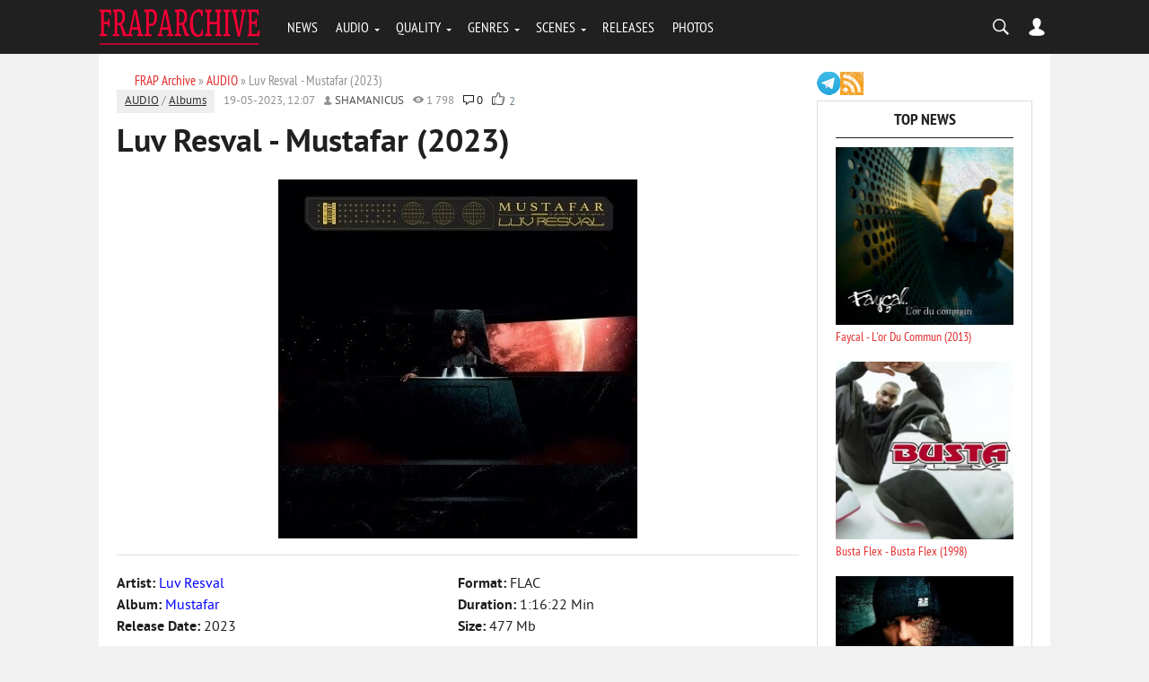

--- FILE ---
content_type: text/html; charset=utf-8
request_url: https://fraparchive.com/26666-luv-resval-mustafar-2023.html
body_size: 11825
content:
<!DOCTYPE html><html lang="en-EN"><head><?php if ($dle_module != "login" && $dle_module != "adminpanel") { echo dle_template("{dle-seo}"); } else { echo dle_template(""); } ?><meta charset="utf-8"><title>Luv Resval - Mustafar (2023) télécharger en MP3</title><meta name="description" content="T&eacute;l&eacute;charger l'album Luv Resval - Mustafar (2023) en format MP3. Retrouvez les meilleures chansons et &eacute;coutez-les en ligne sur FrapArchive.com."><meta name="keywords" content="Luv Resval - Mustafar (2023), Luv Resval, LOSSLESS, MP3, mp3, t&eacute;l&eacute;charger, &eacute;couter, musique, album"><meta name="generator" content="DataLife Engine (http://dle-news.ru)"><meta property="og:site_name" content="FRAP Archive: T&eacute;l&eacute;charger Albums de Rap Fran&ccedil;ais Gratuitement"><meta property="og:type" content="article"><meta property="og:title" content="Luv Resval - Mustafar (2023)"><meta property="og:description" content="&Eacute;coutez et t&eacute;l&eacute;chargez l'album complet &amp;quot;Luv Resval - Mustafar (2023)&amp;quot; en format MP3 sur FrapArchive.com."><meta property="og:image" content="https://fraparchive.com/uploads/posts/2023-05/1684487264_luv-resval-2023-mustafar-flac.jpg"><meta property="news_keywords" content="Luv Resval, LOSSLESS, MP3"><meta property="og:url" content="https://fraparchive.com/26666-luv-resval-mustafar-2023.html"><link rel="search" type="application/opensearchdescription+xml" href="https://fraparchive.com/index.php?do=opensearch" title="FRAP Archive: T&eacute;l&eacute;charger Albums de Rap Fran&ccedil;ais Gratuitement"><link rel="canonical" href="https://fraparchive.com/26666-luv-resval-mustafar-2023.html"><link rel="alternate" type="application/rss+xml" title="FRAP Archive: T&eacute;l&eacute;charger Albums de Rap Fran&ccedil;ais Gratuitement" href="https://fraparchive.com/rss.xml"><script src="/engine/classes/min/index.php?g=general&amp;v=54bef"></script><script src="/engine/classes/min/index.php?f=engine/classes/js/jqueryui.js,engine/classes/js/dle_js.js,engine/classes/masha/masha.js&amp;v=54bef" defer></script><meta name="referrer" content="unsafe-url"><meta name="viewport" content="width=device-width, initial-scale=1.0"><meta name="apple-mobile-web-app-capable" content="yes"><meta name="apple-mobile-web-app-status-bar-style" content="default"><link rel="shortcut icon" href="/templates/BloggyRed/images/favicon.ico" type="image/x-icon"/><link rel="apple-touch-icon" href="/templates/BloggyRed/images/apple-touch-icon.png"><link rel="apple-touch-icon" sizes="72x72" href="/templates/BloggyRed/images/apple-touch-icon-72x72.png"><link rel="apple-touch-icon" sizes="114x114" href="/templates/BloggyRed/images/apple-touch-icon-114x114.png"><link media="screen" href="/templates/BloggyRed/css/style.css" rel="stylesheet"/><link media="screen" href="/templates/BloggyRed/css/engine.css" rel="stylesheet"/><link media="screen" href="/templates/BloggyRed/css/adaptive.css" rel="stylesheet"/><script type="text/javascript" src="/templates/BloggyRed/js/libs.js"></script><!--[if lt IE 9]>
    <script src="http://css3-mediaqueries-js.googlecode.com/svn/trunk/css3-mediaqueries.js"></script>
    <script src="http://html5shim.googlecode.com/svn/trunk/html5.js"></script>
<![endif]--><meta name="yandex-verification" content="bbf3c87100ceda26"/><script data-cfasync="false" nonce="028de45e-d9f6-46ac-88bf-b926502ae2e7">try{(function(w,d){!function(j,k,l,m){if(j.zaraz)console.error("zaraz is loaded twice");else{j[l]=j[l]||{};j[l].executed=[];j.zaraz={deferred:[],listeners:[]};j.zaraz._v="5874";j.zaraz._n="028de45e-d9f6-46ac-88bf-b926502ae2e7";j.zaraz.q=[];j.zaraz._f=function(n){return async function(){var o=Array.prototype.slice.call(arguments);j.zaraz.q.push({m:n,a:o})}};for(const p of["track","set","debug"])j.zaraz[p]=j.zaraz._f(p);j.zaraz.init=()=>{var q=k.getElementsByTagName(m)[0],r=k.createElement(m),s=k.getElementsByTagName("title")[0];s&&(j[l].t=k.getElementsByTagName("title")[0].text);j[l].x=Math.random();j[l].w=j.screen.width;j[l].h=j.screen.height;j[l].j=j.innerHeight;j[l].e=j.innerWidth;j[l].l=j.location.href;j[l].r=k.referrer;j[l].k=j.screen.colorDepth;j[l].n=k.characterSet;j[l].o=(new Date).getTimezoneOffset();if(j.dataLayer)for(const t of Object.entries(Object.entries(dataLayer).reduce((u,v)=>({...u[1],...v[1]}),{})))zaraz.set(t[0],t[1],{scope:"page"});j[l].q=[];for(;j.zaraz.q.length;){const w=j.zaraz.q.shift();j[l].q.push(w)}r.defer=!0;for(const x of[localStorage,sessionStorage])Object.keys(x||{}).filter(z=>z.startsWith("_zaraz_")).forEach(y=>{try{j[l]["z_"+y.slice(7)]=JSON.parse(x.getItem(y))}catch{j[l]["z_"+y.slice(7)]=x.getItem(y)}});r.referrerPolicy="origin";r.src="/cdn-cgi/zaraz/s.js?z="+btoa(encodeURIComponent(JSON.stringify(j[l])));q.parentNode.insertBefore(r,q)};["complete","interactive"].includes(k.readyState)?zaraz.init():j.addEventListener("DOMContentLoaded",zaraz.init)}}(w,d,"zarazData","script");window.zaraz._p=async d$=>new Promise(ea=>{if(d$){d$.e&&d$.e.forEach(eb=>{try{const ec=d.querySelector("script[nonce]"),ed=ec?.nonce||ec?.getAttribute("nonce"),ee=d.createElement("script");ed&&(ee.nonce=ed);ee.innerHTML=eb;ee.onload=()=>{d.head.removeChild(ee)};d.head.appendChild(ee)}catch(ef){console.error(`Error executing script: ${eb}\n`,ef)}});Promise.allSettled((d$.f||[]).map(eg=>fetch(eg[0],eg[1])))}ea()});zaraz._p({"e":["(function(w,d){})(window,document)"]});})(window,document)}catch(e){throw fetch("/cdn-cgi/zaraz/t"),e;};</script></head><body><script>
<!--
var dle_root       = '/';
var dle_admin      = '';
var dle_login_hash = '3bb984604deb92d28d70c32e4a65f9dafc42ad73';
var dle_group      = 5;
var dle_skin       = 'BloggyRed';
var dle_wysiwyg    = '0';
var quick_wysiwyg  = '0';
var dle_min_search = '3';
var dle_act_lang   = ["Yes", "No", "Enter", "Cancel", "Save", "Delete", "Loading. Please, wait..."];
var menu_short     = 'Quick edit';
var menu_full      = 'Full edit';
var menu_profile   = 'View profile';
var menu_send      = 'Send message';
var menu_uedit     = 'Admin Center';
var dle_info       = 'Information';
var dle_confirm    = 'Confirm';
var dle_prompt     = 'Enter the information';
var dle_req_field  = 'Please fill in all the required fields';
var dle_del_agree  = 'Are you sure you want to delete it? This action cannot be undone';
var dle_spam_agree = 'Are you sure you want to mark the user as a spammer? This will remove all his comments';
var dle_c_title    = 'Send a complaint';
var dle_complaint  = 'Enter the text of your complaint to the Administration:';
var dle_mail       = 'Your e-mail:';
var dle_big_text   = 'Highlighted section of text is too large.';
var dle_orfo_title = 'Enter a comment to the detected error on the page for Administration ';
var dle_p_send     = 'Send';
var dle_p_send_ok  = 'Notification has been sent successfully ';
var dle_save_ok    = 'Changes are saved successfully. Refresh the page?';
var dle_reply_title= 'Reply to the comment';
var dle_tree_comm  = '0';
var dle_del_news   = 'Delete article';
var dle_sub_agree  = 'Do you really want to subscribe to this article’s comments?';
var dle_captcha_type  = '1';
var DLEPlayerLang     = {prev: 'Previous',next: 'Next',play: 'Play',pause: 'Pause',mute: 'Mute', unmute: 'Unmute', settings: 'Settings', enterFullscreen: 'Enable full screen mode', exitFullscreen: 'Disable full screen mode', speed: 'Speed', normal: 'Normal', quality: 'Quality', pip: 'PiP mode'};
var allow_dle_delete_news   = false;

//-->
</script><header class="header"><div class="wrap"><div class="logo"><a href="/"><img src="/templates/BloggyRed/images/logo.png" alt="Home" title="Go Main"/></a></div><nav class="nav"><button class="nav_btn"></button><ul class="main_nav"><li><a href="/news/">NEWS</a></li><li class="drop"><a href="/audio/" class="dropi">AUDIO</a><ul><li><a href="/album/">ALBUMS</a></li><li><a href="/va/">COMPILATIONS</a></li><li><a href="/tags/Mixtape/">MIXTAPES</a></li><li><a href="/tags/Single/">SINGLES</a></li><li><a href="/discography/">DISCOGRAPHY</a></li></ul></li><li class="drop"><a href="/tags/LOSSLESS/" class="dropi">QUALITY</a><ul><li><a href="/tags/MP3/">MP3 RELEASES</a></li><li><a href="/tags/LOSSLESS/">LOSSLESS (16-BIT)</a></li><li><a href="/tags/24-bit/">HI-RES (24-BIT)</a></li><li><a href="/tags/Studio%20Master/">STUDIO MASTERS</a></li><li><a href="/tags/Vinyl%20Rip/">VINYL RIPS</a></li><li><a href="/tags/Tape/">TAPE RIPS</a></li></ul></li><li class="drop"><a href="#" class="dropi">GENRES</a><ul><li><a href="/tags/RnB/">R&B / SOUL</a></li><li><a href="/tags/Reggae/">REGGAE / DANCEHALL</a></li><li><a href="/tags/Gangsta/">GANGSTA RAP</a></li><li><a href="/tags/Pop/">POP MUSIC</a></li></ul></li><li class="drop"><a href="#" class="dropi">SCENES</a><ul><li><a href="/tags/France/">FRANCE</a></li><li><a href="/tags/Belgium/">BELGIUM</a></li><li><a href="/tags/Canada/">CANADA / QUEBEC</a></li><li><a href="/tags/Switzerland/">SWITZERLAND</a></li><li><a href="/tags/Africa/">AFRICA</a></li></ul></li><li><a href="/releases/">RELEASES</a></li><li><a href="/photo/">PHOTOS</a></li></ul></nav><div class="header-controls"><div class="searchblock"><form method="post" action=""><input type="hidden" name="do" value="search"/><input type="hidden" name="subaction" value="search"/><input id="story" name="story" type="text" value="search" onfocus='if (this.value == &quot;search&quot;) { this.value=&quot;&quot;; }' onblur='if (this.value == &quot;&quot;) { this.value=&quot;search&quot;; }' class="searchform"/><input class="searchbt" title="Найти" type="button" value=""/></form></div><div class="login-btn"></div><div class="login_block"><div class="close"></div><!--noindex--><form method="post" action="" class="login_form"><label for="login_name">Login:</label><input class="inp" type="text" name="login_name" id="login_name"/><label for="login_password">Password (<a href="https://fraparchive.com/index.php?do=lostpassword">forgot?</a>):</label><input class="inp" type="password" name="login_password" id="login_password"/><input class="ch_box_save" type="checkbox" name="login_not_save" id="login_not_save" value="1"/><label class="not_save_label" for="login_not_save"><span></span>Other PC</label><div style="margin-bottom:10px;"></div><button class="enter-btn site_button" onclick="submit();" type="submit" title="Enter">Login</button><input name="login" type="hidden" id="login" value="submit"/><div class="reg-link"><a href="https://fraparchive.com/index.php?do=register" title="registration">Signup</a></div></form><!--/noindex--></div></div></div></header><section class="container"><div class="wrap content cf"><div class="left"><div class="sort"><span itemscope itemtype="https://schema.org/BreadcrumbList"><span itemprop="itemListElement" itemscope itemtype="https://schema.org/ListItem"><meta itemprop="position" content="1"><a href="https://fraparchive.com/" itemprop="item"><span itemprop="name">FRAP Archive</span></a></span> » <span itemprop="itemListElement" itemscope itemtype="https://schema.org/ListItem"><meta itemprop="position" content="2"><a href="https://fraparchive.com/audio/" itemprop="item"><span itemprop="name">AUDIO</span></a></span> » Luv Resval - Mustafar (2023)</span></div><div id='dle-content'><!-- START OF THE FINAL, COMPLETE AND STABLE fullstory.tpl --><div class="full-story" data-uwebp="true"><aside class="full_post_meta"><span class="full_post_category"><a href="https://fraparchive.com/audio/">AUDIO</a> / <a href="https://fraparchive.com/audio/album/">Albums</a></span><span class="short_date">19-05-2023, 12:07</span><span class="short_author"><a onclick="ShowProfile('shamanicus', 'https://fraparchive.com/user/shamanicus/', '0'); return false;" href="https://fraparchive.com/user/shamanicus/">shamanicus</a></span><span class="short_views">1 798</span><span class="top_comments_count"><a id="dle-comm-link" href="https://fraparchive.com/26666-luv-resval-mustafar-2023.html#comment">0</a></span><span class="srating2"><div class="ratebox2"><ul class="reset"><li><a href="#" onclick="doRate('plus', '26666'); return false;"><picture itemscope itemtype="http://schema.org/ImageObject">
<source type="image/webp" srcset="/templates/BloggyRed/images/like.webp">
<img src="/templates/BloggyRed/images/like.png" title="Like" alt="Like" style="width:14px;"/>
<meta itemprop="image" content="https://fraparchive.com/templates/BloggyRed/images/like.png"><meta itemprop="description" content="Like"><meta itemprop="width" content="16px"><meta itemprop="height" content="16px">
</picture></a></li><li><span id="ratig-layer-26666" class="ignore-select"><span class="ratingtypeplus ignore-select">2</span></span></li></ul></div></span></aside><h1 class="post_title"><span id="news-title">Luv Resval - Mustafar (2023)</span></h1><div class="post_content cf"><!-- This entire block is shown ONLY for Lossless posts --><!-- Step 1: Display the image from the short story --><div style="text-align:center;"><!--dle_image_begin:https://fraparchive.com/uploads/posts/2023-05/1684487264_luv-resval-2023-mustafar-flac.jpg|--><picture itemscope itemtype="http://schema.org/ImageObject">
<source type="image/webp" srcset="/uploads/posts/2023-05/1684487264_luv-resval-2023-mustafar-flac.webp">
<img src="/uploads/posts/2023-05/1684487264_luv-resval-2023-mustafar-flac.jpg" style="max-width:100%;" alt="Luv Resval - Mustafar (2023)">
<meta itemprop="image" content="https://fraparchive.com/uploads/posts/2023-05/1684487264_luv-resval-2023-mustafar-flac.jpg"><meta itemprop="description" content="Luv Resval - Mustafar (2023)"><meta itemprop="width" content="400px"><meta itemprop="height" content="400px">
</picture><!--dle_image_end--></div><hr><!-- Step 2: Create a container for the two-column info section --><div class="info_columns_wrapper" style="overflow: hidden; margin-bottom: 20px;"><!-- Left Column --><div class="info_col_left" style="float: left; width: 50%;"><b>Artist: </b><font color="blue">Luv Resval</font><br><b>Album: </b><font color="blue">Mustafar</font><br><b>Release Date: </b>2023<br></div><!-- Right Column --><div class="info_col_right" style="float: left; width: 50%;"><b>Format: </b>FLAC<br><b>Duration: </b>1:16:22 Min<br><b>Size: </b>477 Mb<br></div></div><!-- Step 3: Display the main text content (if it exists) --><!-- Step 4: Display the tracklist below the columns, full-width --><div class="post_infol" style="width: 100%; clear: both; padding-top: 20px;"><h2>Tracklist:</h2> 01. Big Brother<br>02. Céleste<br>03. Hyrule<br>04. Un Viano À Venise<br>05. Beethoven<br>06. Ballade Nocturne Iii<br>07. Aznvr (Une Minute De Musique)<br>08. France Gall<br>09. Souvenir<br>10. Souvenir Lointain<br>11. Rosalia<br>12. Jeune Vador<br>13. Faucon Millenium<br>14. Bentley<br>15. Brille Comme Une Star<br>16. Marley<br>17. Christian Dior<br>18. Lanvin<br>19. John Lennon<br>20. Brique Sur Brique<br>21. Casino Royal 007 </div><!-- Step 5: Display the download block at the bottom --><div class="clr"></div><div class="boxm"><h2>Download:</h2><b>Flac (tracks)<br><a href="https://nfile.cc/GL2B1p0L/Luv_Resval23Mustafar_FLAC.rar" target="_blank" rel="noopener external">Download from novafile.com</a><br></b><br><b>mp3, 320 kbps<br><a href="https://nfile.cc/AQJan0dj/Luv_Resval23Mustafar_320.rar" target="_blank" rel="noopener external">Download from novafile.com</a><br></b></div><!-- This block is shown for MP3 and ALL OTHER posts --><div class="clr"></div><hr style="margin-top:10px; margin-bottom:10px;"></div><div class="service_buttons"><a href="javascript:AddComplaint('26666', 'news')">Report a bug</a></div><div class="full_post_tags hblock"><a href="https://fraparchive.com/tags/Luv%20Resval/">Luv Resval</a>, <a href="https://fraparchive.com/tags/LOSSLESS/">LOSSLESS</a>, <a href="https://fraparchive.com/tags/MP3/">MP3</a></div><div class="info"> Dear visitor, you entered the site as an unregistered user. We recommend you <a href="/index.php?do=register" title="register'll">register'll</a> or go to the site under your own name.</div><div class="hblock cf related_news_block"><h4>Related news</h4><div class="related_news_post" data-uwebp="true"><a href="https://fraparchive.com/23723-alkpote-luv-resval-mariah-2018.html" title="Alkpote, Luv Resval - Mariah (2018)" class="related-news post_img"><picture itemscope itemtype="http://schema.org/ImageObject">
<source type="image/webp" srcset="/uploads/posts/2018-12/1546078065_alkpote-luv-resval-2018-mariah-flac.webp">
<img src="/uploads/posts/2018-12/1546078065_alkpote-luv-resval-2018-mariah-flac.jpg" alt=""/>
<meta itemprop="image" content="https://fraparchive.com/uploads/posts/2018-12/1546078065_alkpote-luv-resval-2018-mariah-flac.jpg"><meta itemprop="description" content="Luv Resval - Mustafar (2023)"><meta itemprop="width" content="250px"><meta itemprop="height" content="250px">
</picture></a><h3><a href="https://fraparchive.com/23723-alkpote-luv-resval-mariah-2018.html">Alkpote, Luv Resval - Mariah (2018)</a></h3></div><div class="related_news_post" data-uwebp="true"><a href="https://fraparchive.com/26495-alkpote-lsdc-2023.html" title="Alkpote - LSDC (2023)" class="related-news post_img"><picture itemscope itemtype="http://schema.org/ImageObject">
<source type="image/webp" srcset="/uploads/posts/2023-04/1680871160_alkpote-2023-lsdc-flac.webp">
<img src="/uploads/posts/2023-04/1680871160_alkpote-2023-lsdc-flac.jpg" alt=""/>
<meta itemprop="image" content="https://fraparchive.com/uploads/posts/2023-04/1680871160_alkpote-2023-lsdc-flac.jpg"><meta itemprop="description" content="Luv Resval - Mustafar (2023)"><meta itemprop="width" content="400px"><meta itemprop="height" content="400px">
</picture></a><h3><a href="https://fraparchive.com/26495-alkpote-lsdc-2023.html">Alkpote - LSDC (2023)</a></h3></div><div class="related_news_post" data-uwebp="true"><a href="https://fraparchive.com/22188-yung-resval-yung-life-2017.html" title="Yung Resval - Yung Life (2017)" class="related-news post_img"><picture itemscope itemtype="http://schema.org/ImageObject">
<source type="image/webp" srcset="/uploads/posts/2017-08/1503073578_89871341.webp">
<img src="/uploads/posts/2017-08/1503073578_89871341.jpg" alt=""/>
<meta itemprop="image" content="https://fraparchive.com/uploads/posts/2017-08/1503073578_89871341.jpg"><meta itemprop="description" content="Luv Resval - Mustafar (2023)"><meta itemprop="width" content="400px"><meta itemprop="height" content="400px">
</picture></a><h3><a href="https://fraparchive.com/22188-yung-resval-yung-life-2017.html">Yung Resval - Yung Life (2017)</a></h3></div><div class="related_news_post" data-uwebp="true"><a href="https://fraparchive.com/26565-plk-2069-2023-hi-res.html" title="PLK - 2069' (2023 (Hi-Res)" class="related-news post_img"><picture itemscope itemtype="http://schema.org/ImageObject">
<source type="image/webp" srcset="/uploads/posts/2023-04/1681714117_plk-2023-2069-flac-24-44_1.webp">
<img src="/uploads/posts/2023-04/1681714117_plk-2023-2069-flac-24-44_1.jpg" alt=""/>
<meta itemprop="image" content="https://fraparchive.com/uploads/posts/2023-04/1681714117_plk-2023-2069-flac-24-44_1.jpg"><meta itemprop="description" content="Luv Resval - Mustafar (2023)"><meta itemprop="width" content="400px"><meta itemprop="height" content="400px">
</picture></a><h3><a href="https://fraparchive.com/26565-plk-2069-2023-hi-res.html">PLK - 2069' (2023 (Hi-Res)</a></h3></div><div class="related_news_post" data-uwebp="true"><a href="https://fraparchive.com/26607-lpee-33-2023.html" title="Lpee - +33 (2023)" class="related-news post_img"><picture itemscope itemtype="http://schema.org/ImageObject">
<source type="image/webp" srcset="/uploads/posts/2023-04/1682449261_lpee-2023-33-320.webp">
<img src="/uploads/posts/2023-04/1682449261_lpee-2023-33-320.jpg" alt=""/>
<meta itemprop="image" content="https://fraparchive.com/uploads/posts/2023-04/1682449261_lpee-2023-33-320.jpg"><meta itemprop="description" content="Luv Resval - Mustafar (2023)"><meta itemprop="width" content="400px"><meta itemprop="height" content="400px">
</picture></a><h3><a href="https://fraparchive.com/26607-lpee-33-2023.html">Lpee - +33 (2023)</a></h3></div><div class="related_news_post" data-uwebp="true"><a href="https://fraparchive.com/26555-charles-bdl-kairos-2023-hi-res.html" title="Charles BDL - Kairos (2023) (Hi-Res)" class="related-news post_img"><picture itemscope itemtype="http://schema.org/ImageObject">
<source type="image/webp" srcset="/uploads/posts/2023-04/1681671941_charles-bdl-2023-kairos-flac-24-44_1.webp">
<img src="/uploads/posts/2023-04/1681671941_charles-bdl-2023-kairos-flac-24-44_1.jpg" alt=""/>
<meta itemprop="image" content="https://fraparchive.com/uploads/posts/2023-04/1681671941_charles-bdl-2023-kairos-flac-24-44_1.jpg"><meta itemprop="description" content="Luv Resval - Mustafar (2023)"><meta itemprop="width" content="400px"><meta itemprop="height" content="400px">
</picture></a><h3><a href="https://fraparchive.com/26555-charles-bdl-kairos-2023-hi-res.html">Charles BDL - Kairos (2023) (Hi-Res)</a></h3></div><div class="related_news_post" data-uwebp="true"><a href="https://fraparchive.com/26562-zidi-mauvais-sentiments-2023-hi-res.html" title="Zidi - Mauvais Sentiments (2023) (Hi-Res)" class="related-news post_img"><picture itemscope itemtype="http://schema.org/ImageObject">
<source type="image/webp" srcset="/uploads/posts/2023-04/1681713843_zidi-2023-mauvais-sentiments-flac-24-48.webp">
<img src="/uploads/posts/2023-04/1681713843_zidi-2023-mauvais-sentiments-flac-24-48.jpg" alt=""/>
<meta itemprop="image" content="https://fraparchive.com/uploads/posts/2023-04/1681713843_zidi-2023-mauvais-sentiments-flac-24-48.jpg"><meta itemprop="description" content="Luv Resval - Mustafar (2023)"><meta itemprop="width" content="400px"><meta itemprop="height" content="400px">
</picture></a><h3><a href="https://fraparchive.com/26562-zidi-mauvais-sentiments-2023-hi-res.html">Zidi - Mauvais Sentiments (2023) (Hi-Res)</a></h3></div><div class="related_news_post" data-uwebp="true"><a href="https://fraparchive.com/26540-triplego-gibraltar-2023-hi-res.html" title="TripleGo - Gibraltar (2023) (Hi-Res)" class="related-news post_img"><picture itemscope itemtype="http://schema.org/ImageObject">
<source type="image/webp" srcset="/uploads/posts/2023-04/1681063828_triplego-2023-gibraltar-flac-24-44_1.webp">
<img src="/uploads/posts/2023-04/1681063828_triplego-2023-gibraltar-flac-24-44_1.jpg" alt=""/>
<meta itemprop="image" content="https://fraparchive.com/uploads/posts/2023-04/1681063828_triplego-2023-gibraltar-flac-24-44_1.jpg"><meta itemprop="description" content="Luv Resval - Mustafar (2023)"><meta itemprop="width" content="400px"><meta itemprop="height" content="400px">
</picture></a><h3><a href="https://fraparchive.com/26540-triplego-gibraltar-2023-hi-res.html">TripleGo - Gibraltar (2023) (Hi-Res)</a></h3></div><div class="related_news_post" data-uwebp="true"><a href="https://fraparchive.com/26527-a2h-une-rose-et-une-lame-2cd-2023-hi-res.html" title="A2H - Une Rose Et Une Lame (2CD) (2023) (Hi-Res)" class="related-news post_img"><picture itemscope itemtype="http://schema.org/ImageObject">
<source type="image/webp" srcset="/uploads/posts/2023-04/1681061062_a2h-2023-une-rose-et-une-lame-flac-24-44_1.webp">
<img src="/uploads/posts/2023-04/1681061062_a2h-2023-une-rose-et-une-lame-flac-24-44_1.jpg" alt=""/>
<meta itemprop="image" content="https://fraparchive.com/uploads/posts/2023-04/1681061062_a2h-2023-une-rose-et-une-lame-flac-24-44_1.jpg"><meta itemprop="description" content="Luv Resval - Mustafar (2023)"><meta itemprop="width" content="400px"><meta itemprop="height" content="400px">
</picture></a><h3><a href="https://fraparchive.com/26527-a2h-une-rose-et-une-lame-2cd-2023-hi-res.html">A2H - Une Rose Et Une Lame (2CD) (2023) (Hi-Res)</a></h3></div><div class="related_news_post" data-uwebp="true"><a href="https://fraparchive.com/26637-driver-x-le-a-conges-payes-2023-hi-res.html" title="Driver x Le A - Conges Payes (2023) (Hi-Res)" class="related-news post_img"><picture itemscope itemtype="http://schema.org/ImageObject">
<source type="image/webp" srcset="/uploads/posts/2023-04/1682756806_driver-x-le-a-2023-conges-payes-flac-24-44_1.webp">
<img src="/uploads/posts/2023-04/1682756806_driver-x-le-a-2023-conges-payes-flac-24-44_1.jpg" alt=""/>
<meta itemprop="image" content="https://fraparchive.com/uploads/posts/2023-04/1682756806_driver-x-le-a-2023-conges-payes-flac-24-44_1.jpg"><meta itemprop="description" content="Luv Resval - Mustafar (2023)"><meta itemprop="width" content="400px"><meta itemprop="height" content="400px">
</picture></a><h3><a href="https://fraparchive.com/26637-driver-x-le-a-conges-payes-2023-hi-res.html">Driver x Le A - Conges Payes (2023) (Hi-Res)</a></h3></div><div class="related_news_post" data-uwebp="true"><a href="https://fraparchive.com/26538-tairo-360-pt-2-2023-hi-res.html" title="Tairo - 360, Pt. 2 (2023) (Hi-Res)" class="related-news post_img"><picture itemscope itemtype="http://schema.org/ImageObject">
<source type="image/webp" srcset="/uploads/posts/2023-04/1681063297_tairo-2023-360-pt_-2-flac-24-44_1.webp">
<img src="/uploads/posts/2023-04/1681063297_tairo-2023-360-pt_-2-flac-24-44_1.jpg" alt=""/>
<meta itemprop="image" content="https://fraparchive.com/uploads/posts/2023-04/1681063297_tairo-2023-360-pt_-2-flac-24-44_1.jpg"><meta itemprop="description" content="Luv Resval - Mustafar (2023)"><meta itemprop="width" content="400px"><meta itemprop="height" content="400px">
</picture></a><h3><a href="https://fraparchive.com/26538-tairo-360-pt-2-2023-hi-res.html">Tairo - 360, Pt. 2 (2023) (Hi-Res)</a></h3></div><div class="related_news_post" data-uwebp="true"><a href="https://fraparchive.com/26532-nessbeal-lumieres-nocturnes-2023-hi-res.html" title="Nessbeal - Lumieres Nocturnes (2023) (Hi-Res)" class="related-news post_img"><picture itemscope itemtype="http://schema.org/ImageObject">
<source type="image/webp" srcset="/uploads/posts/2023-04/1681062785_nessbeal-2023-lumieres-nocturnes-flac-24-44_1.webp">
<img src="/uploads/posts/2023-04/1681062785_nessbeal-2023-lumieres-nocturnes-flac-24-44_1.jpg" alt=""/>
<meta itemprop="image" content="https://fraparchive.com/uploads/posts/2023-04/1681062785_nessbeal-2023-lumieres-nocturnes-flac-24-44_1.jpg"><meta itemprop="description" content="Luv Resval - Mustafar (2023)"><meta itemprop="width" content="400px"><meta itemprop="height" content="400px">
</picture></a><h3><a href="https://fraparchive.com/26532-nessbeal-lumieres-nocturnes-2023-hi-res.html">Nessbeal - Lumieres Nocturnes (2023) (Hi-Res)</a></h3></div></div></div><!-- END OF FINAL, COMPLETE AND STABLE fullstory.tpl --><div class="full-story"><h1 class="post_title">Information</h1><div class="info">Users of <b>Guests</b> are not allowed to comment this publication.</div></div></div></div><aside class="right"><div class="soc_seti"><a href="//t.me/fraparchiveblog" target="_blank"><img src="/templates/BloggyRed/images/ico_telegram.png" alt="telegram" width="26" height="26"/></a><a href="/rss.xml"><img src="/templates/BloggyRed/images/ico_rss.png" alt="rss" width="26" height="26"/></a></div><div class="side_block"><div class="side_header">Top News</div><div class="side_widget"><div class="top_comments" data-uwebp="true"><a href="https://fraparchive.com/12586-faycal-lor-du-commun-2013.html" title="Faycal - L'or Du Commun (2013)"><div class="top_comments_header"><div class="top_image"><picture itemscope itemtype="http://schema.org/ImageObject">
<source type="image/webp" srcset="/uploads/posts/2013-06/1371484717_front.webp">
<img src="/uploads/posts/2013-06/1371484717_front.jpg" alt="Faycal - L'or Du Commun (2013)"/>
<meta itemprop="image" content="https://fraparchive.com/uploads/posts/2013-06/1371484717_front.jpg"><meta itemprop="description" content="Faycal - L&#039;or Du Commun (2013)"><meta itemprop="width" content="400px"><meta itemprop="height" content="396px">
</picture></div> Faycal - L'or Du Commun (2013)<br></div></a></div><div class="top_comments" data-uwebp="true"><a href="https://fraparchive.com/8784-busta-flex-busta-flex-1998.html" title="Busta Flex - Busta Flex (1998)"><div class="top_comments_header"><div class="top_image"><img src="/uploads/posts/2023-10/1696183024_busta-flex-1998-busta-flex-flac.webp" alt="Busta Flex - Busta Flex (1998)"/></div> Busta Flex - Busta Flex (1998)<br></div></a></div><div class="top_comments" data-uwebp="true"><a href="https://fraparchive.com/15029-kool-shen-dernier-round-collectors-edition-2005.html" title="Kool Shen - Dernier Round (Collector's Edition) (2005)"><div class="top_comments_header"><div class="top_image"><picture itemscope itemtype="http://schema.org/ImageObject">
<source type="image/webp" srcset="/uploads/posts/2014-09/1410379271_kool-shen-dernier-round-sover.webp">
<img src="/uploads/posts/2014-09/1410379271_kool-shen-dernier-round-sover.jpg" alt="Kool Shen - Dernier Round (Collector's Edition) (2005)"/>
<meta itemprop="image" content="https://fraparchive.com/uploads/posts/2014-09/1410379271_kool-shen-dernier-round-sover.jpg"><meta itemprop="description" content="Kool Shen - Dernier Round (Collector&#039;s Edition) (2005)"><meta itemprop="width" content="400px"><meta itemprop="height" content="400px">
</picture></div> Kool Shen - Dernier Round (Collector's Edition) (2005)<br></div></a></div><div class="top_comments" data-uwebp="true"><a href="https://fraparchive.com/19228-kery-james-reel-2009.html" title="Kery James - Reel (2009)"><div class="top_comments_header"><div class="top_image"><img src="/uploads/posts/2026-01/1768388437_kery-james-reel-2009.webp" alt="Kery James - Reel (2009)"/></div> Kery James - Reel (2009)<br></div></a></div><div class="top_comments" data-uwebp="true"><a href="https://fraparchive.com/14216-salif-qui-maime-me-suive-2010.html" title="Salif - Qui Maime Me Suive (2010)"><div class="top_comments_header"><div class="top_image"><img src="/uploads/posts/2023-11/1699429060_salif-2010-qui-maime-me-suive-flac.webp" alt="Salif - Qui Maime Me Suive (2010)"/></div> Salif - Qui Maime Me Suive (2010)<br></div></a></div><div class="top_comments" data-uwebp="true"><a href="https://fraparchive.com/6910-faycal-secrets-de-loubli-2009.html" title="Faycal - Secrets De L'oubli (2009)"><div class="top_comments_header"><div class="top_image"><picture itemscope itemtype="http://schema.org/ImageObject">
<source type="image/webp" srcset="/uploads/posts/2010-05/1274084891_faycal-secrets-de-loubli-2009-wav.webp">
<img src="/uploads/posts/2010-05/1274084891_faycal-secrets-de-loubli-2009-wav.jpg" alt="Faycal - Secrets De L'oubli (2009)"/>
<meta itemprop="image" content="https://fraparchive.com/uploads/posts/2010-05/1274084891_faycal-secrets-de-loubli-2009-wav.jpg"><meta itemprop="description" content="Faycal - Secrets De L&#039;oubli (2009)"><meta itemprop="width" content="250px"><meta itemprop="height" content="250px">
</picture></div> Faycal - Secrets De L'oubli (2009)<br></div></a></div><div class="top_comments" data-uwebp="true"><a href="https://fraparchive.com/14207-salif-curriculum-vital-2009.html" title="Salif - Curriculum Vital (2009)"><div class="top_comments_header"><div class="top_image"><img src="/uploads/posts/2023-11/1699428935_salif-2009-curriculum-vital-flac.webp" alt="Salif - Curriculum Vital (2009)"/></div> Salif - Curriculum Vital (2009)<br></div></a></div><div class="top_comments" data-uwebp="true"><a href="https://fraparchive.com/8740-ntm-live-2000.html" title="NTM - Live (2000)"><div class="top_comments_header"><div class="top_image"><img src="/uploads/posts/2024-01/1704995788_supreme-ntm-2000-live-flac.webp" alt="NTM - Live (2000)"/></div> NTM - Live (2000)<br></div></a></div><div class="top_comments" data-uwebp="true"><a href="https://fraparchive.com/5649-kool-shen-crise-de-conscience-2009.html" title="Kool Shen - Crise De Conscience (2009)"><div class="top_comments_header"><div class="top_image"><img src="/uploads/posts/2023-11/1699430974_kool-shen-2009-crise-de-conscience-flac.webp" alt="Kool Shen - Crise De Conscience (2009)"/></div> Kool Shen - Crise De Conscience (2009)<br></div></a></div><div class="top_comments" data-uwebp="true"><a href="https://fraparchive.com/14285-freeman-mars-eyes-2001.html" title="Freeman - Mars Eyes (2001)"><div class="top_comments_header"><div class="top_image"><picture itemscope itemtype="http://schema.org/ImageObject">
<source type="image/webp" srcset="/uploads/posts/2014-05/1400326565_c6eddd91d93a.webp">
<img src="/uploads/posts/2014-05/1400326565_c6eddd91d93a.jpg" alt="Freeman - Mars Eyes (2001)"/>
<meta itemprop="image" content="https://fraparchive.com/uploads/posts/2014-05/1400326565_c6eddd91d93a.jpg"><meta itemprop="description" content="Freeman - Mars Eyes (2001)"><meta itemprop="width" content="250px"><meta itemprop="height" content="250px">
</picture></div> Freeman - Mars Eyes (2001)<br></div></a></div></div></div><div class="side_block"><div class="side_header">Tags</div><div class="tags_widget"><span class="clouds_xsmall"><a href="https://fraparchive.com/tags/113/" title="Publication found: 12">113</a></span><span class="clouds_xsmall"><a href="https://fraparchive.com/tags/24-bit/" title="Publication found: 319">24-bit</a></span><span class="clouds_xsmall"><a href="https://fraparchive.com/tags/3010/" title="Publication found: 19">3010</a></span><span class="clouds_xsmall"><a href="https://fraparchive.com/tags/A2H/" title="Publication found: 19">A2H</a></span><span class="clouds_xsmall"><a href="https://fraparchive.com/tags/Abd%20Al%20Malik/" title="Publication found: 12">Abd Al Malik</a></span><span class="clouds_xsmall"><a href="https://fraparchive.com/tags/Addictive%20Music/" title="Publication found: 42">Addictive Music</a></span><span class="clouds_xsmall"><a href="https://fraparchive.com/tags/Ades/" title="Publication found: 13">Ades</a></span><span class="clouds_xsmall"><a href="https://fraparchive.com/tags/Aelpeacha/" title="Publication found: 27">Aelpeacha</a></span><span class="clouds_xsmall"><a href="https://fraparchive.com/tags/Akhenaton/" title="Publication found: 29">Akhenaton</a></span><span class="clouds_xsmall"><a href="https://fraparchive.com/tags/AL/" title="Publication found: 11">AL</a></span><span class="clouds_xsmall"><a href="https://fraparchive.com/tags/Al%27Tarba/" title="Publication found: 16">Al'Tarba</a></span><span class="clouds_xsmall"><a href="https://fraparchive.com/tags/Alibi%20Montana/" title="Publication found: 27">Alibi Montana</a></span><span class="clouds_xsmall"><a href="https://fraparchive.com/tags/Alkpote/" title="Publication found: 22">Alkpote</a></span><span class="clouds_xsmall"><a href="https://fraparchive.com/tags/Alonzo/" title="Publication found: 17">Alonzo</a></span><span class="clouds_xsmall"><a href="https://fraparchive.com/tags/Alpha%205.20/" title="Publication found: 16">Alpha 5.20</a></span><span class="clouds_xsmall"><a href="https://fraparchive.com/tags/Assassin/" title="Publication found: 22">Assassin</a></span><span class="clouds_xsmall"><a href="https://fraparchive.com/tags/ATK/" title="Publication found: 17">ATK</a></span><span class="clouds_xsmall"><a href="https://fraparchive.com/tags/Belgium/" title="Publication found: 136">Belgium</a></span><span class="clouds_xsmall"><a href="https://fraparchive.com/tags/Black%20Kent/" title="Publication found: 10">Black Kent</a></span><span class="clouds_xsmall"><a href="https://fraparchive.com/tags/Black%20M/" title="Publication found: 10">Black M</a></span><span class="clouds_xsmall"><a href="https://fraparchive.com/tags/Booba/" title="Publication found: 35">Booba</a></span><span class="clouds_xsmall"><a href="https://fraparchive.com/tags/Booska-P/" title="Publication found: 10">Booska-P</a></span><span class="clouds_xsmall"><a href="https://fraparchive.com/tags/Brasco/" title="Publication found: 10">Brasco</a></span><span class="clouds_xsmall"><a href="https://fraparchive.com/tags/Busta%20Flex/" title="Publication found: 19">Busta Flex</a></span><span class="clouds_xsmall"><a href="https://fraparchive.com/tags/Caballero/" title="Publication found: 10">Caballero</a></span><span class="clouds_xsmall"><a href="https://fraparchive.com/tags/Canada/" title="Publication found: 234">Canada</a></span><span class="clouds_xsmall"><a href="https://fraparchive.com/tags/Cut%20Killer/" title="Publication found: 61">Cut Killer</a></span><span class="clouds_xsmall"><a href="https://fraparchive.com/tags/Dancehall/" title="Publication found: 18">Dancehall</a></span><span class="clouds_xsmall"><a href="https://fraparchive.com/tags/Dany%20Dan/" title="Publication found: 12">Dany Dan</a></span><span class="clouds_xsmall"><a href="https://fraparchive.com/tags/Dee%20Nasty/" title="Publication found: 10">Dee Nasty</a></span><span class="clouds_xsmall"><a href="https://fraparchive.com/tags/Demi%20Portion/" title="Publication found: 19">Demi Portion</a></span><span class="clouds_xsmall"><a href="https://fraparchive.com/tags/Departement/" title="Publication found: 10">Departement</a></span><span class="clouds_xsmall"><a href="https://fraparchive.com/tags/Despo%20Rutti/" title="Publication found: 22">Despo Rutti</a></span><span class="clouds_xsmall"><a href="https://fraparchive.com/tags/Diomay/" title="Publication found: 13">Diomay</a></span><span class="clouds_xsmall"><a href="https://fraparchive.com/tags/Disiz%20La%20Peste/" title="Publication found: 11">Disiz La Peste</a></span><span class="clouds_xsmall"><a href="https://fraparchive.com/tags/DJ%20Abdel/" title="Publication found: 19">DJ Abdel</a></span><span class="clouds_xsmall"><a href="https://fraparchive.com/tags/DJ%20Hamida/" title="Publication found: 10">DJ Hamida</a></span><span class="clouds_xsmall"><a href="https://fraparchive.com/tags/DJ%20Kayz/" title="Publication found: 27">DJ Kayz</a></span><span class="clouds_xsmall"><a href="https://fraparchive.com/tags/DJ%20Kim/" title="Publication found: 11">DJ Kim</a></span><span class="clouds_xsmall"><a href="https://fraparchive.com/tags/Dj%20Weedim/" title="Publication found: 23">Dj Weedim</a></span><span class="clouds_xsmall"><a href="https://fraparchive.com/tags/Djadja%20%26%20Dinaz/" title="Publication found: 12">Djadja & Dinaz</a></span><span class="clouds_xsmall"><a href="https://fraparchive.com/tags/Doc%20Gyneco/" title="Publication found: 12">Doc Gyneco</a></span><span class="clouds_xsmall"><a href="https://fraparchive.com/tags/Dogg%20Master/" title="Publication found: 14">Dogg Master</a></span><span class="clouds_xsmall"><a href="https://fraparchive.com/tags/Dosseh/" title="Publication found: 18">Dosseh</a></span><span class="clouds_xsmall"><a href="https://fraparchive.com/tags/Driver/" title="Publication found: 18">Driver</a></span><span class="clouds_xsmall"><a href="https://fraparchive.com/tags/Dub/" title="Publication found: 13">Dub</a></span><span class="clouds_xsmall"><a href="https://fraparchive.com/tags/El%20Matador/" title="Publication found: 14">El Matador</a></span><span class="clouds_xsmall"><a href="https://fraparchive.com/tags/Electronic/" title="Publication found: 12">Electronic</a></span><span class="clouds_xsmall"><a href="https://fraparchive.com/tags/Euphonik/" title="Publication found: 12">Euphonik</a></span><span class="clouds_xsmall"><a href="https://fraparchive.com/tags/Fabe/" title="Publication found: 20">Fabe</a></span><span class="clouds_xsmall"><a href="https://fraparchive.com/tags/Falcko/" title="Publication found: 20">Falcko</a></span><span class="clouds_xsmall"><a href="https://fraparchive.com/tags/Fizzi%20Pizzi/" title="Publication found: 11">Fizzi Pizzi</a></span><span class="clouds_xsmall"><a href="https://fraparchive.com/tags/Flynt/" title="Publication found: 15">Flynt</a></span><span class="clouds_xsmall"><a href="https://fraparchive.com/tags/Fonky%20Family/" title="Publication found: 17">Fonky Family</a></span><span class="clouds_xsmall"><a href="https://fraparchive.com/tags/Fossoyeur/" title="Publication found: 14">Fossoyeur</a></span><span class="clouds_xsmall"><a href="https://fraparchive.com/tags/France/" title="Publication found: 2773">France</a></span><span class="clouds_xsmall"><a href="https://fraparchive.com/tags/Freeman/" title="Publication found: 15">Freeman</a></span><span class="clouds_xsmall"><a href="https://fraparchive.com/tags/Funk/" title="Publication found: 12">Funk</a></span><span class="clouds_xsmall"><a href="https://fraparchive.com/tags/Furax%20Barbarossa/" title="Publication found: 16">Furax Barbarossa</a></span><span class="clouds_xsmall"><a href="https://fraparchive.com/tags/G-Funk/" title="Publication found: 140">G-Funk</a></span><span class="clouds_xsmall"><a href="https://fraparchive.com/tags/Gangsta/" title="Publication found: 84">Gangsta</a></span><span class="clouds_xsmall"><a href="https://fraparchive.com/tags/Georgio/" title="Publication found: 16">Georgio</a></span><span class="clouds_xsmall"><a href="https://fraparchive.com/tags/Ghetto%20Fabulous/" title="Publication found: 27">Ghetto Fabulous</a></span><span class="clouds_xsmall"><a href="https://fraparchive.com/tags/Ghetto%20Fabulous%20Gang/" title="Publication found: 18">Ghetto Fabulous Gang</a></span><span class="clouds_xsmall"><a href="https://fraparchive.com/tags/Gizo%20Evoracci/" title="Publication found: 16">Gizo Evoracci</a></span><span class="clouds_xsmall"><a href="https://fraparchive.com/tags/Grems/" title="Publication found: 21">Grems</a></span><span class="clouds_xsmall"><a href="https://fraparchive.com/tags/Grim%20Reaperz/" title="Publication found: 15">Grim Reaperz</a></span><span class="clouds_xsmall"><a href="https://fraparchive.com/tags/Grodash/" title="Publication found: 18">Grodash</a></span><span class="clouds_xsmall"><a href="https://fraparchive.com/tags/Groove%20Magazine%20France/" title="Publication found: 81">Groove Magazine France</a></span><span class="clouds_xsmall"><a href="https://fraparchive.com/tags/Groove%20Sampler/" title="Publication found: 27">Groove Sampler</a></span><span class="clouds_xsmall"><a href="https://fraparchive.com/tags/Guizmo/" title="Publication found: 15">Guizmo</a></span><span class="clouds_xsmall"><a href="https://fraparchive.com/tags/Hamza/" title="Publication found: 13">Hamza</a></span><span class="clouds_xsmall"><a href="https://fraparchive.com/tags/Hayce%20Lemsi/" title="Publication found: 11">Hayce Lemsi</a></span><span class="clouds_xsmall"><a href="https://fraparchive.com/tags/Hip-Hop/" title="Publication found: 13">Hip-Hop</a></span><span class="clouds_xsmall"><a href="https://fraparchive.com/tags/Hocus%20Pocus/" title="Publication found: 15">Hocus Pocus</a></span><span class="clouds_xsmall"><a href="https://fraparchive.com/tags/Hooss/" title="Publication found: 11">Hooss</a></span><span class="clouds_xsmall"><a href="https://fraparchive.com/tags/IAM/" title="Publication found: 61">IAM</a></span><span class="clouds_xsmall"><a href="https://fraparchive.com/tags/Ice%20Crimi/" title="Publication found: 11">Ice Crimi</a></span><span class="clouds_xsmall"><a href="https://fraparchive.com/tags/Instrumental/" title="Publication found: 40">Instrumental</a></span><span class="clouds_xsmall"><a href="https://fraparchive.com/tags/Into%20The%20Groove/" title="Publication found: 54">Into The Groove</a></span><span class="clouds_xsmall"><a href="https://fraparchive.com/tags/IV%20My%20People/" title="Publication found: 13">IV My People</a></span><span class="clouds_xsmall"><a href="https://fraparchive.com/tags/J%27l%27tisme/" title="Publication found: 10">J'l'tisme</a></span><span class="clouds_xsmall"><a href="https://fraparchive.com/tags/Jarod/" title="Publication found: 14">Jarod</a></span><span class="clouds_xsmall"><a href="https://fraparchive.com/tags/Jeff%20Le%20Nerf/" title="Publication found: 11">Jeff Le Nerf</a></span><span class="clouds_xsmall"><a href="https://fraparchive.com/tags/Joe%20Lucazz/" title="Publication found: 13">Joe Lucazz</a></span><span class="clouds_xsmall"><a href="https://fraparchive.com/tags/Jok%27Air/" title="Publication found: 12">Jok'Air</a></span><span class="clouds_xsmall"><a href="https://fraparchive.com/tags/Jorrdee/" title="Publication found: 11">Jorrdee</a></span><span class="clouds_xsmall"><a href="https://fraparchive.com/tags/Jul/" title="Publication found: 35">Jul</a></span><span class="clouds_xsmall"><a href="https://fraparchive.com/tags/K-Maro/" title="Publication found: 13">K-Maro</a></span><span class="clouds_xsmall"><a href="https://fraparchive.com/tags/Kaaris/" title="Publication found: 13">Kaaris</a></span><span class="clouds_xsmall"><a href="https://fraparchive.com/tags/Kalash/" title="Publication found: 11">Kalash</a></span><span class="clouds_xsmall"><a href="https://fraparchive.com/tags/Kekra/" title="Publication found: 10">Kekra</a></span><span class="clouds_xsmall"><a href="https://fraparchive.com/tags/Keny%20Arkana/" title="Publication found: 12">Keny Arkana</a></span><span class="clouds_xsmall"><a href="https://fraparchive.com/tags/Kery%20James/" title="Publication found: 15">Kery James</a></span><span class="clouds_xsmall"><a href="https://fraparchive.com/tags/Klub%20Des%20Loosers/" title="Publication found: 17">Klub Des Loosers</a></span><span class="clouds_xsmall"><a href="https://fraparchive.com/tags/Kohndo/" title="Publication found: 17">Kohndo</a></span><span class="clouds_xsmall"><a href="https://fraparchive.com/tags/Kyo%20Itachi/" title="Publication found: 14">Kyo Itachi</a></span><span class="clouds_xsmall"><a href="https://fraparchive.com/tags/L%27Hexaler/" title="Publication found: 10">L'Hexaler</a></span><span class="clouds_xsmall"><a href="https://fraparchive.com/tags/L%27uzine/" title="Publication found: 11">L'uzine</a></span><span class="clouds_xsmall"><a href="https://fraparchive.com/tags/La%20Brigade/" title="Publication found: 17">La Brigade</a></span><span class="clouds_xsmall"><a href="https://fraparchive.com/tags/La%20Fouine/" title="Publication found: 27">La Fouine</a></span><span class="clouds_xsmall"><a href="https://fraparchive.com/tags/La%20Rumeur/" title="Publication found: 17">La Rumeur</a></span><span class="clouds_xsmall"><a href="https://fraparchive.com/tags/La%20Smala/" title="Publication found: 12">La Smala</a></span><span class="clouds_xsmall"><a href="https://fraparchive.com/tags/Lacraps/" title="Publication found: 12">Lacraps</a></span><span class="clouds_xsmall"><a href="https://fraparchive.com/tags/Lacrim/" title="Publication found: 16">Lacrim</a></span><span class="clouds_xsmall"><a href="https://fraparchive.com/tags/Laylow/" title="Publication found: 12">Laylow</a></span><span class="clouds_xsmall"><a href="https://fraparchive.com/tags/Le%203eme%20Oeil/" title="Publication found: 17">Le 3eme Oeil</a></span><span class="clouds_xsmall"><a href="https://fraparchive.com/tags/Le%20Peuple%20de%20l%27Herbe/" title="Publication found: 11">Le Peuple de l'Herbe</a></span><span class="clouds_xsmall"><a href="https://fraparchive.com/tags/Lefa/" title="Publication found: 14">Lefa</a></span><span class="clouds_xsmall"><a href="https://fraparchive.com/tags/Les%20Repentis/" title="Publication found: 13">Les Repentis</a></span><span class="clouds_xsmall"><a href="https://fraparchive.com/tags/Les%20Sages%20Poetes%20De%20La%20Rue/" title="Publication found: 14">Les Sages Poetes De La Rue</a></span><span class="clouds_xsmall"><a href="https://fraparchive.com/tags/LIM/" title="Publication found: 37">LIM</a></span><span class="clouds_xsmall"><a href="https://fraparchive.com/tags/Lomepal/" title="Publication found: 13">Lomepal</a></span><span class="clouds_xsmall"><a href="https://fraparchive.com/tags/Lord%20Esperanza/" title="Publication found: 11">Lord Esperanza</a></span><span class="clouds_xsmall"><a href="https://fraparchive.com/tags/Lord%20Kossity/" title="Publication found: 18">Lord Kossity</a></span><span class="clouds_small"><a href="https://fraparchive.com/tags/LOSSLESS/" title="Publication found: 4660">LOSSLESS</a></span><span class="clouds_xsmall"><a href="https://fraparchive.com/tags/Louis%20Aoda/" title="Publication found: 12">Louis Aoda</a></span><span class="clouds_xsmall"><a href="https://fraparchive.com/tags/Lucio%20Bukowski/" title="Publication found: 32">Lucio Bukowski</a></span><span class="clouds_xsmall"><a href="https://fraparchive.com/tags/Luxembourg/" title="Publication found: 12">Luxembourg</a></span><span class="clouds_xsmall"><a href="https://fraparchive.com/tags/M.%20Pokora/" title="Publication found: 14">M. Pokora</a></span><span class="clouds_xsmall"><a href="https://fraparchive.com/tags/Mac%20Tyer/" title="Publication found: 16">Mac Tyer</a></span><span class="clouds_xsmall"><a href="https://fraparchive.com/tags/Mafia%20Canine/" title="Publication found: 13">Mafia Canine</a></span><span class="clouds_xsmall"><a href="https://fraparchive.com/tags/Maitre%20Gims/" title="Publication found: 13">Maitre Gims</a></span><span class="clouds_xsmall"><a href="https://fraparchive.com/tags/Mani%20Deiz/" title="Publication found: 34">Mani Deiz</a></span><span class="clouds_xsmall"><a href="https://fraparchive.com/tags/Marseille/" title="Publication found: 275">Marseille</a></span><span class="clouds_xsmall"><a href="https://fraparchive.com/tags/MC%20Solaar/" title="Publication found: 25">MC Solaar</a></span><span class="clouds_xsmall"><a href="https://fraparchive.com/tags/Medine/" title="Publication found: 21">Medine</a></span><span class="clouds_xsmall"><a href="https://fraparchive.com/tags/Melan/" title="Publication found: 13">Melan</a></span><span class="clouds_xsmall"><a href="https://fraparchive.com/tags/Mister%20You/" title="Publication found: 17">Mister You</a></span><span class="clouds_xsmall"><a href="https://fraparchive.com/tags/Mixtape/" title="Publication found: 301">Mixtape</a></span><span class="clouds_xsmall"><a href="https://fraparchive.com/tags/Montreal/" title="Publication found: 21">Montreal</a></span><span class="clouds_xlarge"><a href="https://fraparchive.com/tags/MP3/" title="Publication found: 17322">MP3</a></span><span class="clouds_xsmall"><a href="https://fraparchive.com/tags/Naps/" title="Publication found: 13">Naps</a></span><span class="clouds_xsmall"><a href="https://fraparchive.com/tags/Nessbeal/" title="Publication found: 11">Nessbeal</a></span><span class="clouds_xsmall"><a href="https://fraparchive.com/tags/Ninho/" title="Publication found: 13">Ninho</a></span><span class="clouds_xsmall"><a href="https://fraparchive.com/tags/Niro/" title="Publication found: 24">Niro</a></span><span class="clouds_xsmall"><a href="https://fraparchive.com/tags/NTM/" title="Publication found: 36">NTM</a></span><span class="clouds_xsmall"><a href="https://fraparchive.com/tags/Ol%20Kainry/" title="Publication found: 21">Ol Kainry</a></span><span class="clouds_xsmall"><a href="https://fraparchive.com/tags/Oster%20Lapwass/" title="Publication found: 10">Oster Lapwass</a></span><span class="clouds_xsmall"><a href="https://fraparchive.com/tags/Oxmo%20Puccino/" title="Publication found: 32">Oxmo Puccino</a></span><span class="clouds_xsmall"><a href="https://fraparchive.com/tags/Paco/" title="Publication found: 15">Paco</a></span><span class="clouds_xsmall"><a href="https://fraparchive.com/tags/Pit%20Baccardi/" title="Publication found: 11">Pit Baccardi</a></span><span class="clouds_xsmall"><a href="https://fraparchive.com/tags/Planete%20Rap/" title="Publication found: 17">Planete Rap</a></span><span class="clouds_xsmall"><a href="https://fraparchive.com/tags/PLK/" title="Publication found: 14">PLK</a></span><span class="clouds_xsmall"><a href="https://fraparchive.com/tags/PNL/" title="Publication found: 11">PNL</a></span><span class="clouds_xsmall"><a href="https://fraparchive.com/tags/Pop/" title="Publication found: 38">Pop</a></span><span class="clouds_xsmall"><a href="https://fraparchive.com/tags/Pso%20Thug/" title="Publication found: 10">Pso Thug</a></span><span class="clouds_xsmall"><a href="https://fraparchive.com/tags/Psy%204%20De%20La%20Rime/" title="Publication found: 12">Psy 4 De La Rime</a></span><span class="clouds_xsmall"><a href="https://fraparchive.com/tags/Quebec/" title="Publication found: 188">Quebec</a></span><span class="clouds_xsmall"><a href="https://fraparchive.com/tags/Ragga%20Hip-Hop/" title="Publication found: 26">Ragga Hip-Hop</a></span><span class="clouds_xsmall"><a href="https://fraparchive.com/tags/Reggae/" title="Publication found: 87">Reggae</a></span><span class="clouds_xsmall"><a href="https://fraparchive.com/tags/Rekta/" title="Publication found: 10">Rekta</a></span><span class="clouds_xsmall"><a href="https://fraparchive.com/tags/Rim%20K/" title="Publication found: 11">Rim K</a></span><span class="clouds_xsmall"><a href="https://fraparchive.com/tags/Rma2n/" title="Publication found: 10">Rma2n</a></span><span class="clouds_xsmall"><a href="https://fraparchive.com/tags/RnB/" title="Publication found: 118">RnB</a></span><span class="clouds_xsmall"><a href="https://fraparchive.com/tags/Rocca/" title="Publication found: 17">Rocca</a></span><span class="clouds_xsmall"><a href="https://fraparchive.com/tags/Roce/" title="Publication found: 11">Roce</a></span><span class="clouds_xsmall"><a href="https://fraparchive.com/tags/Rockin%20Squat/" title="Publication found: 20">Rockin Squat</a></span><span class="clouds_xsmall"><a href="https://fraparchive.com/tags/Rohff/" title="Publication found: 39">Rohff</a></span><span class="clouds_xsmall"><a href="https://fraparchive.com/tags/Romeo%20Elvis/" title="Publication found: 12">Romeo Elvis</a></span><span class="clouds_xsmall"><a href="https://fraparchive.com/tags/Sadek/" title="Publication found: 17">Sadek</a></span><span class="clouds_xsmall"><a href="https://fraparchive.com/tags/Saian%20Supa%20Crew/" title="Publication found: 11">Saian Supa Crew</a></span><span class="clouds_xsmall"><a href="https://fraparchive.com/tags/Sans%20Pression/" title="Publication found: 11">Sans Pression</a></span><span class="clouds_xsmall"><a href="https://fraparchive.com/tags/Scred%20Connexion/" title="Publication found: 13">Scred Connexion</a></span><span class="clouds_xsmall"><a href="https://fraparchive.com/tags/Sens%20Unik/" title="Publication found: 11">Sens Unik</a></span><span class="clouds_xsmall"><a href="https://fraparchive.com/tags/Seth%20Gueko/" title="Publication found: 19">Seth Gueko</a></span><span class="clouds_xsmall"><a href="https://fraparchive.com/tags/Sexion%20D%27assaut/" title="Publication found: 11">Sexion D'assaut</a></span><span class="clouds_xsmall"><a href="https://fraparchive.com/tags/Shone/" title="Publication found: 13">Shone</a></span><span class="clouds_xsmall"><a href="https://fraparchive.com/tags/Shy%27m/" title="Publication found: 11">Shy'm</a></span><span class="clouds_xsmall"><a href="https://fraparchive.com/tags/Single/" title="Publication found: 204">Single</a></span><span class="clouds_xsmall"><a href="https://fraparchive.com/tags/Sinik/" title="Publication found: 18">Sinik</a></span><span class="clouds_xsmall"><a href="https://fraparchive.com/tags/Skalpel/" title="Publication found: 11">Skalpel</a></span><span class="clouds_xsmall"><a href="https://fraparchive.com/tags/Skyrock/" title="Publication found: 11">Skyrock</a></span><span class="clouds_xsmall"><a href="https://fraparchive.com/tags/Sofiane/" title="Publication found: 13">Sofiane</a></span><span class="clouds_xsmall"><a href="https://fraparchive.com/tags/Soprano/" title="Publication found: 30">Soprano</a></span><span class="clouds_xsmall"><a href="https://fraparchive.com/tags/Soul/" title="Publication found: 15">Soul</a></span><span class="clouds_xsmall"><a href="https://fraparchive.com/tags/Souldia/" title="Publication found: 16">Souldia</a></span><span class="clouds_xsmall"><a href="https://fraparchive.com/tags/Soundtrack/" title="Publication found: 47">Soundtrack</a></span><span class="clouds_xsmall"><a href="https://fraparchive.com/tags/Still%20Fresh/" title="Publication found: 10">Still Fresh</a></span><span class="clouds_xsmall"><a href="https://fraparchive.com/tags/Stress/" title="Publication found: 14">Stress</a></span><span class="clouds_xsmall"><a href="https://fraparchive.com/tags/Studio%20Delaplage/" title="Publication found: 25">Studio Delaplage</a></span><span class="clouds_xsmall"><a href="https://fraparchive.com/tags/Studio%20Master/" title="Publication found: 303">Studio Master</a></span><span class="clouds_xsmall"><a href="https://fraparchive.com/tags/Sultan/" title="Publication found: 16">Sultan</a></span><span class="clouds_xsmall"><a href="https://fraparchive.com/tags/Svinkels/" title="Publication found: 10">Svinkels</a></span><span class="clouds_xsmall"><a href="https://fraparchive.com/tags/Swift%20Guad/" title="Publication found: 35">Swift Guad</a></span><span class="clouds_xsmall"><a href="https://fraparchive.com/tags/Switzerland/" title="Publication found: 115">Switzerland</a></span><span class="clouds_xsmall"><a href="https://fraparchive.com/tags/Tairo/" title="Publication found: 13">Tairo</a></span><span class="clouds_xsmall"><a href="https://fraparchive.com/tags/Take%20A%20Mic/" title="Publication found: 11">Take A Mic</a></span><span class="clouds_xsmall"><a href="https://fraparchive.com/tags/Thug%20Rap/" title="Publication found: 11">Thug Rap</a></span><span class="clouds_xsmall"><a href="https://fraparchive.com/tags/TLF/" title="Publication found: 12">TLF</a></span><span class="clouds_xsmall"><a href="https://fraparchive.com/tags/TripleGo/" title="Publication found: 11">TripleGo</a></span><span class="clouds_xsmall"><a href="https://fraparchive.com/tags/Ul%20Team%20Atom/" title="Publication found: 12">Ul Team Atom</a></span><span class="clouds_xsmall"><a href="https://fraparchive.com/tags/VA/" title="Publication found: 453">VA</a></span><span class="clouds_xsmall"><a href="https://fraparchive.com/tags/Vald/" title="Publication found: 15">Vald</a></span><span class="clouds_xsmall"><a href="https://fraparchive.com/tags/VII/" title="Publication found: 15">VII</a></span><span class="clouds_xsmall"><a href="https://fraparchive.com/tags/Vinyl%20Rip/" title="Publication found: 16">Vinyl Rip</a></span><span class="clouds_xsmall"><a href="https://fraparchive.com/tags/Vinz%20Ca/" title="Publication found: 17">Vinz Ca</a></span><span class="clouds_xsmall"><a href="https://fraparchive.com/tags/Wax%20Tailor/" title="Publication found: 15">Wax Tailor</a></span><span class="clouds_xsmall"><a href="https://fraparchive.com/tags/Youssoupha/" title="Publication found: 22">Youssoupha</a></span><span class="clouds_xsmall"><a href="https://fraparchive.com/tags/Zesau/" title="Publication found: 11">Zesau</a></span><div class="tags_more"><a href="https://fraparchive.com/tags/">Show all tags</a></div></div></div></aside></div><footer class="footer wrap cf"><div class="left"><div class="logo"><a href="/"><img src="/templates/BloggyRed/images/logo.png" alt=""/></a></div><div class="footer_menu"><ul><li><a href="/link.html">Links</a></li><li><a href="/statistics.html">Statistics</a></li><li><a href="/index.php?do=feedback">Feedback</a></li><li><a href="/rss.xml" title="RSS">RSS</a></li><li><a href="/sitemap.xml" title="Sitemap">Sitemap</a></li><li><a href="/dmca.html">DMCA</a></li></ul></div><div class="about"><a href="/">fraparchive.com</a> - Dear visitors, your privacy and copyright is very important to us. But, unfortunately, we don't have all information about published materials on fraparchive.com, because music are often sent us by musicians or people who love music. That's why sometimes we have some problem with copyright ownership. We really hope you understand it! If you have any questions concerning this privacy policy or copyright, please email us at <a href="/index.php?do=feedback">Feedback</a></div><div class="copyrights">© 2026  All rights reserved</div><div class="counters"><span><div id="fb-root"></div><script>(function(d, s, id) {
  var js, fjs = d.getElementsByTagName(s)[0];
  if (d.getElementById(id)) return;
  js = d.createElement(s); js.id = id;
  js.src = "//connect.facebook.net/ru_RU/all.js#xfbml=1";
  fjs.parentNode.insertBefore(js, fjs);
}(document, 'script', 'facebook-jssdk'));</script><script type="text/javascript"> 
$(function() { 
$(window).scroll(function() { 
if($(this).scrollTop() != 0) { 
$('#totop').fadeIn(); 
} else { 
$('#totop').fadeOut(); 
} 
}); 
$('#totop').click(function() { 
$('body,html').animate({scrollTop:0},800); 
}); 
}); 
</script><div id="totop"></div><script defer src="https://static.cloudflareinsights.com/beacon.min.js/vcd15cbe7772f49c399c6a5babf22c1241717689176015" integrity="sha512-ZpsOmlRQV6y907TI0dKBHq9Md29nnaEIPlkf84rnaERnq6zvWvPUqr2ft8M1aS28oN72PdrCzSjY4U6VaAw1EQ==" data-cf-beacon='{"version":"2024.11.0","token":"726353380f4a43a087a148f4a1e7fb9f","r":1,"server_timing":{"name":{"cfCacheStatus":true,"cfEdge":true,"cfExtPri":true,"cfL4":true,"cfOrigin":true,"cfSpeedBrain":true},"location_startswith":null}}' crossorigin="anonymous"></script>
</body></html>
<!-- DataLife Engine Copyright SoftNews Media Group (http://dle-news.ru) -->
